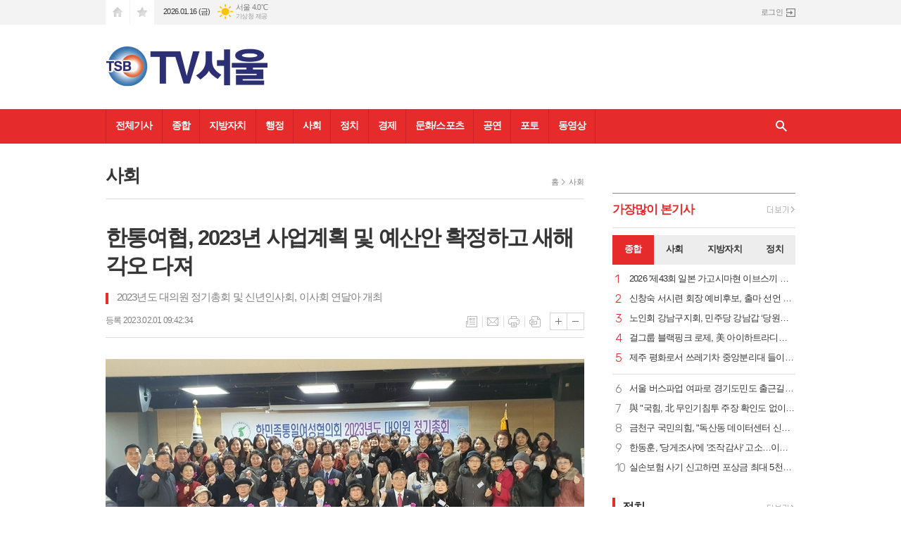

--- FILE ---
content_type: text/html; charset=utf-8
request_url: http://tvseoul.kr/news/article.html?no=49171
body_size: 16268
content:
<!DOCTYPE html>
<html lang="ko">
<head>
<meta name="google-site-verification" content="Pnt1hBUeuV3BAPYLBxxy5hPagRJkCGIPpsQVmO6KB7g" />
<meta charset="UTF-8">
<meta http-equiv="X-UA-Compatible" content="IE=edge">
<meta property="og:url"					content="http://www.tvseoul.kr/news/article.html?no=49171" />
<meta property="og:type"				content="article" />
<meta property="og:title"				content="[TV서울] 한통여협, 2023년 사업계획 및 예산안 확정하고 새해 각오 다져" />
<meta property="og:description"			content="[TV서울=변윤수 기자] 국내 대표적인 여성통일단체로 손꼽히는 사단법인 한민족통일여성협의회(총재 안준희)는 1월 28일 2023년도 제1차 이사회, 대의원 정기총회, 신년인사회를 잇달아 개최했다. 한통여협은 이날 오전 10시 서초문화예술회관 르네상스홀에서 ‘2023년도 제1차 이사회’를 개최해 정기총회에 상정할 안건을 심의하고 주요 현안을 논의했다. 이어 " />
<meta property="og:image"				content="http://www.tvseoul.kr/data/photos/20230205/art_16752119837502_1e2634.jpg" />
<meta name="twitter:url"				content="http://www.tvseoul.kr/news/article.html?no=49171" />
<meta name="twitter:title"				content="[TV서울] 한통여협, 2023년 사업계획 및 예산안 확정하고 새해 각오 다져" />
<meta name="twitter:card"				content="photo" />
<meta name="twitter:image"				content="http://www.tvseoul.kr/data/photos/20230205/art_16752119837502_1e2634.jpg" />
<link rel="canonical" href="http://www.tvseoul.kr/news/article.html?no=49171" />
<link rel="apple-touch-icon-precomposed" href="/data/skin/layout/1/m13/images/favicon72.png">
<link rel="apple-touch-icon-precomposed" sizes="144x144" href="/data/skin/layout/1/m13/images/favicon144.png">
<link rel="shortcut icon" href="http://www.tvseoul.kr/favicon.ico">
<link rel="icon" href="http://www.tvseoul.kr/favicon.ico" type="image/x-icon">
<link rel="alternate" type="application/rss+xml" title="RSS 2.0" href="/data/rss/news.xml">
<link type="text/css" rel="stylesheet" href="/data/skin/layout/1/m13/images/css/index_cache.css">
<link type="text/css" rel="stylesheet" href="/data/skin/content/1/theme_title/index_cache.css">
<link type="text/css" rel="stylesheet" href="/data/skin/content/1/widget/index.css">
<!--[if lte IE 8]>
<link rel="stylesheet" type="text/css" href="/data/skin/layout/1/m13/images/css/ie_cache.css">
<![endif]-->
<title>한통여협, 2023년 사업계획 및 예산안 확정하고 새해 각오 다져</title>
<script type="application/ld+json">
{
	"@context": "https://schema.org",
	"@type": "NewsArticle",
	"headline": "[TV서울] 한통여협, 2023년 사업계획 및 예산안 확정하고 새해 각오 다져",
	"image": [
		"http://www.tvseoul.kr/data/photos/20230205/art_16752119837502_1e2634.jpg"
	],
	"datePublished": "2023-02-01T09:42:34+09:00",
	"dateModified": "2023-02-01T09:42:40+09:00",
	"author": [{
		"@type": "Person",	
		"name": "변윤수"
	}]
}
</script>
<link href="/data/cache/skin/1/article-cnts.css?20090508101900" type="text/css" rel="stylesheet" />
<meta name="subject" content="TV서울" />
<meta name="Copyright" content="TV서울" />
<meta name="keywords" content="TV서울" />
<meta name="title" content="TV서울" />
<meta name="description" content="인터넷 방송, 정치, 경제, 시사, 신문, 문화, 연예, 건강, 과학, 생활, 미디어 정보, 커뮤니티 제공." />

<script type='text/javascript' src='/plugin/jquery/jquery-1.3.2.min.js'></script>
<script type='text/javascript' src='/js/common/jquery.cookie.js'></script>
<script type='text/javascript' src='/plugin/jquery/jquery-ui-1.7.2.custom.min.js'></script>
<script type='text/javascript' src='/plugin/jquery/plugins/jquery.floatobject-1.0.js'></script>
<script type='text/javascript' src='/plugin/jquery/plugins/jquery.uploadify-v2.1.0/swfobject.js'></script>
<script type='text/javascript' src='/plugin/jquery/plugins/jquery.uploadify-v2.1.0/jquery.uploadify.v2.1.0.min.js'></script>
<script type='text/javascript' src='/plugin/jquery/plugins/jquery.newsticker.js'></script>
<script type='text/javascript' src='/plugin/jquery/plugins/jquery-galleryview/jquery.easing.1.3.js'></script>
<script type='text/javascript' src='/plugin/jquery/plugins/jquery-galleryview/jquery.galleryview-1.1.js'></script>
<script type='text/javascript' src='/plugin/jquery/plugins/jquery-galleryview/jquery.timers-1.1.2.js'></script>
<script type='text/javascript' src='/js/iecontrol.js'></script>
<script type='text/javascript' src='/js/xml_supports.js'></script>
<script type='text/javascript' src='/js/menu.js'></script>
<script type='text/javascript' src='/js/mynews.js'></script>
<script type='text/javascript' src='/js/input.js'></script>
<script type="text/javascript" src="/js/common/jquery-1.11.1.js"></script>
<script type="text/javascript" src="/js/common/jquery.fitvids.js"></script>
<script type="text/javascript" src="/js/common/swipe.js"></script>
<script type="text/javascript" src="/js/common/jquery.bxslider.js"></script>
<script type="text/javascript" src="/js/common/jquery.sticky.js"></script>
<script type="text/javascript" src="/js/common/icheck.js"></script>
<script type="text/javascript" src="/js/common/jquery-ui-1.9.2.custom.js"></script>
<script type="text/javascript" src="/js/common/jquery.easy-ticker.js"></script>
<link type="text/css" rel="stylesheet" href="/js/common/swiper.css">
<script type="text/javascript" src="/js/common/swiper.jquery.min.js"></script>
<script type="text/javascript" src="/js/common/jquery.simplyscroll.js"></script>
<link type="text/css" rel="stylesheet" href="/js/common/slick.css">
<script type="text/javascript" src="/js/common/slick.js"></script>
<script type="text/javascript" src="/js/common/jquery.slimscroll.js"></script>
<script type="text/javascript" src="/js/jquery.swipebox.js"></script><link rel="stylesheet" href="/plugin/photozoom/swipebox.css"><script type="text/javascript">
	var jQuery11 = $.noConflict(true);
</script>
<script type="text/javascript" src="/js/common/style.js"></script>
<meta property="naverblog:title"				content="한통여협, 2023년 사업계획 및 예산안 확정하고 새해 각오 다져" />

<script>
function ajaxGetSkinContent(layout_tpl, lay_no)
{
	$("#btn_more_" + lay_no).hide();
	$("#btn_more_loading_" + lay_no).show();
	if($("#skin_content_" + lay_no).attr("data-page") === undefined)
	{
		$("#skin_content_" + lay_no).attr("data-page", 1);
	}
	var page = Number($("#skin_content_" + lay_no).attr("data-page")) + 1;
	var mode = "get_skin_content";
	var parameter = "mode=" + mode + "&layout_tpl=" + layout_tpl + "&lay_no=" + lay_no + "&ajax_page=" + page + "&sec_no=0";

	$.ajax({
		url: "/news/ajax.php",
		data: parameter,
		dataType: "json",
		type:"POST",
		error: function(error) {
			console.log(error);
			return;
		},
		success: function(data){

			if(data.error_code)
			{
				console.log(data.error_message);
				return false;
			}
			$("#skin_content_" + lay_no).append($(data.html).find("#skin_content_" + lay_no).html());
			$("#skin_content_" + lay_no).attr("data-page", page);

			if($(data.html).find("#skin_content_" + lay_no).children().length >= $("#skin_content_" + lay_no).attr("data-count"))
			{
				$("#btn_more_" + lay_no).show();
			}
			$("#btn_more_loading_" + lay_no).hide();
		},
	});
}
</script>

<style>
.menu_wrap .hidden_skin, .top_ban_wrap .hidden_skin, .head_ban .hidden_skin { background: url(/data/skin/content/1/theme_title/images/bg_hr.png) repeat 0 0; height: 50px;}
.menu_wrap .html_no { position: absolute; right: 2px; top: 1px; background: #000; border-radius: 10px; color: #fff; font-family: Apple SD Gothic Neo, 돋움, Dotum, Helvetica, Droid Sans, AppleSDGothic, Arial, sans-serif; font-size: 12px; border: 1px solid #fff; display: block; padding: 1px 4px;}
.menu_wrap .html_text, .top_ban_wrap .html_text, .head_ban .html_text { position: absolute; right: 2px; top: 1px; background: #000; border-radius: 10px; color: #fff; font-family: Apple SD Gothic Neo, 돋움, Dotum, Helvetica, Droid Sans, AppleSDGothic, Arial, sans-serif; font-size: 12px; border: 1px solid #fff; display: block; padding: 1px 4px;}
.menu_wrap .html_no:before { content: "No."}
</style>

</head>

<body>

	
<!-- HEADER -->
<!-- 접근성 메뉴 -->
<ul class="accessibility">
	<li><a href="#gnb">주메뉴 바로가기</a></li>
	<li><a href="#container">본문 바로가기</a></li>
</ul>

<!-- 상단 네비게이터 -->
<div class="wrapper top_nav">
	<div>
		
		<ul class="tn_left">
			<li><a href="/" class="tl01">시작페이지로</a></li>
			<li><a href="#" class="tl02" onClick="window.external.AddFavorite('http://www.tvseoul.kr', 'TV서울')">즐겨찾기</a></li>
		</ul>
		
		<p class="today_txt">2026.01.16 (금)</p>
		
								<div class="weather_box wt02 ico02">
							<ul class="weather_slide" id="weather_slide_0e87f2f01de203e7af91781c767c1e3f">
																<li class="icon_w"><span class="iw01">맑음</span>동두천 1.7℃</li>
																<li class="icon_w"><span class="iw01">맑음</span>강릉 9.6℃</li>
																<li class="icon_w"><span class="iw01">맑음</span>서울 4.0℃</li>
																<li class="icon_w"><span class="iw01">맑음</span>대전 4.7℃</li>
																<li class="icon_w"><span class="iw01">맑음</span>대구 9.4℃</li>
																<li class="icon_w"><span class="iw01">맑음</span>울산 9.9℃</li>
																<li class="icon_w"><span class="iw01">맑음</span>광주 10.7℃</li>
																<li class="icon_w"><span class="iw01">맑음</span>부산 10.7℃</li>
																<li class="icon_w"><span class="iw01">맑음</span>고창 7.0℃</li>
																<li class="icon_w"><span class="iw01">맑음</span>제주 13.0℃</li>
																<li class="icon_w"><span class="iw01">맑음</span>강화 -1.1℃</li>
																<li class="icon_w"><span class="iw01">맑음</span>보은 2.0℃</li>
																<li class="icon_w"><span class="iw01">맑음</span>금산 3.8℃</li>
																<li class="icon_w"><span class="iw01">맑음</span>강진군 6.1℃</li>
																<li class="icon_w"><span class="iw01">맑음</span>경주시 6.2℃</li>
																<li class="icon_w"><span class="iw01">맑음</span>거제 9.2℃</li>
															</ul>
							<script>
								jQuery11('#weather_slide_0e87f2f01de203e7af91781c767c1e3f').bxSlider({
									auto: true,
									mode: 'fade',
									pause: 2500
								});
							</script>
							<a href="http://www.kma.go.kr/" class="wc" target="_blank">기상청 제공</a>
						</div>
		
		<ul class="tn_right">
						
						<li><a href="/member/member_login.html" class="icon_login">로그인</a></li>
					</ul>
		
	</div>
</div>

<!-- 헤더 -->
<div id="header" class="wrapper">
	<div>
		
		<div class="head_top">
			<div>
				<h1><b><a href='/' target='_top' onfocus='blur()'><img src='/data/design/logo/toplogo_20221216162233.png'   alt='TV서울' class='png24' /></a></b></h1>
				<div class="ht_left"></div>
				<div class="ht_right"><hr class='spc' style='height:10px;'>
</div>
			</div>
		</div>
		
	</div>
</div>

<div class="wrapper head_cen">
	<div>
		<div class="pr">
						<!-- GNB 서브 가로형-->
			<ul id="gnb">
								<li>
					<a href="/news/article_list_all.html"  >전체기사</a>
									</li>
								<li>
					<a href="/news/section.html?sec_no=0"  >종합</a>
									</li>
								<li>
					<a href="/news/section.html?sec_no=67"  >지방자치</a>
									</li>
								<li>
					<a href="/news/section.html?sec_no=69"  >행정</a>
									</li>
								<li>
					<a href="/news/section.html?sec_no=31"  >사회</a>
									</li>
								<li>
					<a href="/news/section.html?sec_no=3"  >정치</a>
									</li>
								<li>
					<a href="/news/section.html?sec_no=73"  >경제</a>
									</li>
								<li>
					<a href="/news/section.html?sec_no=7"  >문화/스포츠</a>
									</li>
								<li>
					<a href="/news/section.html?sec_no=72"  >공연</a>
									</li>
								<li>
					<a href="/news/section_list_all.html?sec_no=65"  >포토</a>
									</li>
								<li>
					<a href="/news/section_list_all.html?sec_no=54"  >동영상</a>
									</li>
							</ul>
			
			<script type="text/javascript">
			jQuery11(function(){
	
				var gnbMenu = jQuery11('#gnb > li');
				
				gnbMenu.hover(function(){
					jQuery11(this).children('a').addClass('on');
					jQuery11(this).children('ul').stop().fadeIn(200);
				}, function(){
					jQuery11(this).children('a').removeClass('on');
					jQuery11(this).children('ul').hide();
				});
	
				jQuery11('#gnb > li').on('mouseover',function(){
					
					var li_left = jQuery11(this).offset().left - jQuery11("#container").offset().left - 19;
					
					var li = jQuery11(this).find("li");
					var max = 0;
					for(var i = 0; i < li.length; i++)
					{
						max += $(li[i]).outerWidth(true) + 1;
					}
					jQuery11(this).find("ul").css('width', max);
					
					
					jQuery11(this).find("ul").css('left', li_left);
					
				});
			});
			</script>
						
			<!-- 검색 -->
			<div class="search_box">
				<form method="get" action="/news/search_result.html">
					<fieldset>
						<legend>기사검색</legend>
						<div class="search_con" style="display: none;">
							<div>
								<label for="search" class="i_label">검색어를 입력해주세요</label>
								<input id="search" name="search" type="text" class="i_text">
								<button title="검색하기" class="btn_search" onclick="document.form_top_search.submit();">검색하기</button>
							</div>
						</div>
						<a href="javascript:void(0)" class="btn_all_search">검색창 열기</a>
					</fieldset>
				</form>
			</div>
		</div>
		
	</div>
</div>



<!-- STICKY BANNER -->
<div class="top_banner">
    <div class="banner_wrap">
         <div class="banner_left">
	         <div class="stt_banner_wrap02">
		         <script src="//ad.ad4989.co.kr/cgi-bin/PelicanC.dll?impr?pageid=0F3Q&out=script" charset="euc-kr"></script><hr class='spc' style='height:10px;'>

		     </div>
	         <div class="fix_banner_wrap02">
		         
	         </div>
         </div>
         <div class="banner_right">
	         <div class="stt_banner_wrap">
		         <script src="//ad.ad4989.co.kr/cgi-bin/PelicanC.dll?impr?pageid=0F3R&out=script" charset="euc-kr"></script>
		     </div>
	         <div class="fix_banner_wrap">
		         
	         </div>
         </div>
    </div>
</div>

<!-- CONTENT -->
<div class="wrapper">
	<div id="container">
			
		<div class="column col73">
			<div>
				<div>



										<!-- path -->
					<div class="path_wrap">
												<h3>사회</h3>
												<ul>
							<li><a href="/">홈</a></li>
							<li><a href="section_list_all.html?sec_no=31">사회</a></li>
													</ul>
					</div>
					<!-- // path -->
										
					<script src="//ad.ad4989.co.kr/cgi-bin/PelicanC.dll?impr?pageid=0F3S&out=script" charset="euc-kr"></script><hr class='spc' style='height:10px;'>
<div class="arv_001_01">

    <div class="art_top">
		<h2>한통여협, 2023년 사업계획 및 예산안 확정하고 새해 각오 다져</h2>
		<h3>2023년도 대의원 정기총회 및 신년인사회, 이사회 연달아 개최</h3>
		<ul class="art_info">
			<li>등록 2023.02.01 09:42:34</li>
				    </ul>
	    
		<ul class="util">
	        <li class="u01"><a href="/news/section.html?sec_no=31" title="목록" class="tooltip">목록</a></li>
	        <li class="u02"><a href="javascript:openWin('/news/mail_form.html?no=49171', 'mail_pop', '700', '700', 'yes');" title="메일" class="tooltip">메일</a></li>
	        <li class="u03"><a href="javascript:openWin('/news/article_print.html?no=49171', 'print_pop', '760', '600', 'yes');" title="프린트" class="tooltip">프린트</a></li>
	        <li class="u04"><a href="/news/scrap_proc.php?mode=insert&no=49171" title="스크랩" class="tooltip">스크랩</a></li>
	    </ul>    
	    <ul class="txt_zoom">
	        <li class="tz01"><a href="#" onClick="javascript:news_large(); return false;" title="글씨크기 크게" class="tooltip">글씨크기 크게</a></li>
			<li class="tz02"><a href="#" onClick="javascript:news_small(); return false;" title="글씨크기 작게" class="tooltip">글씨크기 작게</a></li>
	    </ul>
	</div>

	<div class="cnt_view news_body_area">
	
		<!-- 기사본공 필수 공용 : Smart Editor Style Sheet -->
		<link href="/plugin/SEditor/css/style.css" rel="stylesheet" type="text/css">

				<div style="font-size:16px;" id="news_body_area" class="smartOutput">
			<img alt="" src="//www.tvseoul.kr/data/photos/20230205/art_16752119837502_1e2634.jpg" title="안준희 총재가 대의원 정기총회 후 참석자들과 기념 촬영." xtype="photo">



<p>&nbsp;</p>

<p>[TV서울=변윤수&nbsp;기자]&nbsp;국내 대표적인 여성통일단체로 손꼽히는 사단법인 한민족통일여성협의회(총재 안준희)는 1월 28일 2023년도 제1차 이사회, 대의원 정기총회, 신년인사회를 잇달아 개최했다.</p>

<p>&nbsp;</p>

<p>한통여협은 이날 오전 10시 서초문화예술회관 르네상스홀에서 ‘2023년도 제1차 이사회’를 개최해 정기총회에 상정할 안건을 심의하고 주요 현안을 논의했다. 이어 오전 11시 같은 장소에 대의원(중앙회 임원, 시도협의회 및 시군구지 회장, 해외협의회 회장, 부설기관장)과 고문, 자문위원, 정책연구위원 등 90여 명이 참석한 가운데 ‘2023년도 대의원 정기총회’를 개최하고 앞서 이사회 의결을 거쳐 총회에 부의된 2022년도 사업실적 및 결산을 승인하고, 2023년 사업계획(안) 및 예산(안)을 심의해 확정 통과시켰다.</p>

<p>&nbsp;</p>

<img alt="" src="//www.tvseoul.kr/data/photos/20230205/art_16752119822543_10bbc8.jpg" title="안준희 총재가 이사회에서 개회사를 하고 있다.&amp;nbsp;" xtype="photo">



<p>&nbsp;</p>

<p>이날 오후 1시에는 중앙로얄오피스텔(B107)로 자리를 옮겨 ‘2023년 신년인사회’ 겸 오찬간담회를 가졌다. 류순자·김두환 고문을 비롯한 임원들과 ‘2003 신년인사회’란 글씨가 새겨진 떡케이크와 덕담을 나누며 평화통일을 염원하고 올해도 통일농사를 열심히 일궈가겠다는 각오와 의지를 다졌다.</p>

<p>&nbsp;</p>

<p>안준희 총재는 총회 개회사를 통해 어려운 여건 속에서도 통일운동을 펼쳐온 대의원들의 노고를 격려한 뒤 “통일운동은 한 해 농사처럼 봄에 씨 뿌려 가을에 수확할 수 있는 예측가능하거나 가시적인 성과를 기대할 수 없어 쉽게 지치고 일회성·단발성으로 그치는 경우도 많다”며 “지난 33년간 중심을 잃지 않고 통일행보를 이어왔듯이 앞으로도 선대들의 노력들이 더욱 빛을 발하고 통일기반조성에 더 큰 역할을 해낼 수 있도록 지혜와 역량을 모아 나가자”고 당부했다.</p>

<p>&nbsp;</p>

<img alt="" src="//www.tvseoul.kr/data/photos/20230205/art_1675211983078_b1d35a.jpg" title="안준희 총재가 신년인사회 후 참석자들과 떡케이크를 자르고 있다.&amp;nbsp;" xtype="photo">



<p>&nbsp;</p>


<div class="column col02">
		<div>
			<div><script src="//ad.ad4989.co.kr/cgi-bin/PelicanC.dll?impr?pageid=0F50&out=script" charset="euc-kr"></script></div>
		</div>
		<div>
			<div><script src="//ad.ad4989.co.kr/cgi-bin/PelicanC.dll?impr?pageid=0F51&out=script" charset="euc-kr"></script></div>
		</div>
	</div>
<p> </p><p>올해로 창립 34주년을 맞이한 한민족통일여성협의회는 정치성을 배제한 순수한 민간 통일단체로서 여성들의 통일의지를 결집해 통일의 당위성에 대한 대국민 통일교육 및 홍보와 민족의 숙원인 통일과업을 성취하는 데 이바지함을 목적으로 1989년에 설립된 단체이다. 현재 전국 17개 시·도협의회 및 100여 개의 시·군·구지회, 21개 해외협의회를 두고 있다. 전국통일스피치대회, 애국시·통일시낭송회, 통일교육, 북한 바로 알기 토론회, 안보현장견학, 통일포럼, 탈북주민 지원 사업 등 한민족 동질성 회복과 통일을 대비한 다양한 사업 및 활동을 전개하고 있다.</p>

<p>&nbsp;</p>

<p>한편, 이날 총회에서 새롭게 설계한 2023년 사업계획이 어떤 성과로 통일에 기여할 수 있을지에 대해 귀추가 주목되고 있다.</p>

<p>&nbsp;</p>

<img alt="" src="//www.tvseoul.kr/data/photos/20230205/art_16752119827155_36bbb9.jpg" title="안준희 총재가 이사회 후 참석자들과 기념 촬영." xtype="photo">
		</div>
			
		
		<script type="text/javascript">
					
		var MYNEWS_PHOTO_LIMIT_WIDTH = parseInt("680");
		

			var imageLoaded = function(obj) {

				// Run onload code.
				var title = obj.attr('title');
				obj.attr('alt', title);
				obj.removeAttr('title');
			
				var image_align_class = "";
				var clazz = obj.attr('class');
				if (clazz != null && clazz.length > 0) {
					image_align_class = " "+clazz;
				}
			
				obj.attr('class', 'img');
				obj.removeAttr('xtype');
			
				var w = obj.width();
				if (isNaN(w)) {
					w = 0;
				}
				var h = parseInt(obj.css('height'));
				if (isNaN(h)) {
					h = 0;
				}
			
				if (w <= 0) {
					var timg = new Image();
					timg.src = this.src;
					w = parseInt(timg.width);
					if (isNaN(w)) {
						//...
					}
				}
				if (w > MYNEWS_PHOTO_LIMIT_WIDTH) {
					var pct = parseFloat(MYNEWS_PHOTO_LIMIT_WIDTH) / parseFloat(w);
					w = MYNEWS_PHOTO_LIMIT_WIDTH;
			
					if (pct > 0 && pct < 1 && h > 0) {
						h = Math.floor(parseFloat(h) * pct);
					}
				}
				obj.css('width', w+"px");
			
				if (h > 0) {
					obj.css('height', h+"px");
				}
			
				if(image_align_class.trim() == "sm-image-c")
				{
					obj.wrap("<div class='imgframe "+image_align_class+"' style='display:inline-block;width:100%;'></div>");
				}
				else
				{
					obj.wrap("<div class='imgframe "+image_align_class+"' style='display:inline-block;width:"+w+"px;'></div>");
				}
				if (title != null && title.length > 1) { // 기본 공백 무시
					if (title.indexOf('▲') == -1) {
						title = '▲ ' + title;
					}
//					obj.after("<div class='imgcaption2' style='display:inline-block;width:"+w+"px;'>"+title+"</div>");
					obj.after("<div style='display:block;text-align:center'><div class='imgcaption2' style='display:inline-block;width:"+w+"px;'>"+title+"</div></div>");
				}
			}

		var img_caption = setInterval(make_caption, 1000);

		function make_caption()
		{
			/*
			$("img[xtype='photo']").each(function() {
				if($(this).width() > 0)
				{
					imageLoaded($(this));
					clearInterval(img_caption);
				}
			});
			*/
			$("div.news_body_area img").each(function() {
				if($(this).width() > 0)
				{
					imageLoaded($(this));
					clearInterval(img_caption);
				}
			});
		}
		</script>
	
				<div class="art_more"><a href="/news/article_list_writer.html?name=%EB%B3%80%EC%9C%A4%EC%88%98"><b>변윤수 기자</b>의 전체기사 보기</a></div>
			
	

			
	</div>


	
</div>

<script type="text/javascript">
var art_font_size = parseInt($('#news_body_area, .box_art > div').css('fontSize'));

function news_large()
{
  art_font_size++;
  if (art_font_size > 30)
    art_font_size = 30;
  news_reset_font();
}

function news_small()
{
  art_font_size--;
  if (art_font_size < 10)
    art_font_size = 10;
  news_reset_font();
}

function news_reset_font()
{
  $('#news_body_area').css('fontSize', art_font_size+'px');
}
</script>


					
					<div class="column col02">
						<div>
							<div>
								<script src="//ad.ad4989.co.kr/cgi-bin/PelicanC.dll?impr?pageid=0F3V&out=script" charset="euc-kr"></script>
							</div>
						</div>
						<div>
							<div>
								<script src="//ad.ad4989.co.kr/cgi-bin/PelicanC.dll?impr?pageid=0F3W&out=script" charset="euc-kr"></script>
							</div>
						</div>
					</div>
					
					<div class="arv_003">
	
	
	
	
	
</div><div class="arv_002    ">
	<div class="wrap">
		
		<script src="//developers.kakao.com/sdk/js/kakao.min.js"></script>
		<script type="text/javascript" src="/js/social.js?20180607110000"></script>
				<script>
		<!--
		Kakao.init('dc308936a135da38a886fea1fce9862e');
		//-->
		</script>
				
		<div id="dek" style="position:absolute; visibility:hidden; z-index:-1;"></div>
	
		<!-- 기사 공유 -->
		<ul class="btn_share">
			<li class="bs01"><a href="#" onclick="openSocial('facebook', 'http://www.tvseoul.kr/news/article.html?no=49171', '%ED%95%9C%ED%86%B5%EC%97%AC%ED%98%91%2C%202023%EB%85%84%20%EC%82%AC%EC%97%85%EA%B3%84%ED%9A%8D%20%EB%B0%8F%20%EC%98%88%EC%82%B0%EC%95%88%20%ED%99%95%EC%A0%95%ED%95%98%EA%B3%A0%20%EC%83%88%ED%95%B4%20%EA%B0%81%EC%98%A4%20%EB%8B%A4%EC%A0%B8', 'www.tvseoul.kr', 'TV서울',  '', '');return false;" title="페이스북" class="tooltip">페이스북</a></li>
			<li class="bs02"><a href="#" onclick="openSocial('twitter', 'http://www.tvseoul.kr/news/article.html?no=49171', '%ED%95%9C%ED%86%B5%EC%97%AC%ED%98%91%2C%202023%EB%85%84%20%EC%82%AC%EC%97%85%EA%B3%84%ED%9A%8D%20%EB%B0%8F%20%EC%98%88%EC%82%B0%EC%95%88%20%ED%99%95%EC%A0%95%ED%95%98%EA%B3%A0%20%EC%83%88%ED%95%B4%20%EA%B0%81%EC%98%A4%20%EB%8B%A4%EC%A0%B8', 'www.tvseoul.kr', 'TV서울',  '', '');return false;" title="엑스" class="tooltip">엑스</a></li>
			<li class="bs03"><a href="#" onclick="openSocial('kakaotalk', 'http://www.tvseoul.kr/news/article.html?no=49171', '%ED%95%9C%ED%86%B5%EC%97%AC%ED%98%91%2C%202023%EB%85%84%20%EC%82%AC%EC%97%85%EA%B3%84%ED%9A%8D%20%EB%B0%8F%20%EC%98%88%EC%82%B0%EC%95%88%20%ED%99%95%EC%A0%95%ED%95%98%EA%B3%A0%20%EC%83%88%ED%95%B4%20%EA%B0%81%EC%98%A4%20%EB%8B%A4%EC%A0%B8', 'www.tvseoul.kr', 'TV서울',  '%26nbsp%3B%0D%0A%0D%0A%5BTV%EC%84%9C%EC%9A%B8%3D%EB%B3%80%EC%9C%A4%EC%88%98%26nbsp%3B%EA%B8%B0%EC%9E%90%5D%26nbsp%3B%EA%B5%AD%EB%82%B4%20%EB%8C%80%ED%91%9C%EC%A0%81%EC%9D%B8%20%EC%97%AC%EC%84%B1%ED%86%B5%EC%9D%BC%EB%8B%A8%EC%B2%B4%EB%A1%9C%20%EC%86%90%EA%BC%BD%ED%9E%88%EB%8A%94%20%EC%82%AC%EB%8B%A8%EB%B2%95%EC%9D%B8%20%ED%95%9C%EB%AF%BC%EC%A1%B1%ED%86%B5%EC%9D%BC%EC%97%AC%EC%84%B1%ED%98%91%EC%9D%98%ED%9A%8C%28%EC%B4%9D%EC%9E%AC%20%EC%95%88%EC%A4%80%ED%9D%AC%29%EB%8A%94%201%EC%9B%94%2028%EC%9D%BC%202023%EB%85%84%EB%8F%84%20%EC%A0%9C1%EC%B0%A8%20%EC%9D%B4%EC%82%AC%ED%9A%8C%2C%20%EB%8C%80%EC%9D%98%EC%9B%90%20%EC%A0%95%EA%B8%B0%EC%B4%9D%ED%9A%8C%2C%20%EC%8B%A0%EB%85%84%EC%9D%B8%EC%82%AC%ED%9A%8C%EB%A5%BC%20%EC%9E%87%EB%8B%AC%EC%95%84%20%EA%B0%9C%EC%B5%9C%ED%96%88%EB%8B%A4.%0D%0A%0D%0A%26nbsp%3B%0D%0A%0D%0A%ED%95%9C%ED%86%B5%EC%97%AC%ED%98%91', 'http://www.tvseoul.kr/data/photos/20230205/art_16752119837502_1e2634.jpg', '680', '322');return false;" title="카카오톡" class="tooltip">카카오톡</a></li>
						<li class="bs05"><a href="#" onclick="openSocial('naverblog', 'http://www.tvseoul.kr/news/article.html?no=49171', '', 'www.tvseoul.kr', 'TV서울',  '', '');return false;" title="네이버블로그" class="tooltip">네이버블로그</a></li>
			<li class="bs06"><a href="#" onclick="openSocial('navershare', 'http://www.tvseoul.kr/news/article.html?no=49171', '', 'www.tvseoul.kr', 'TV서울',  '', '');return false;" title="네이버카페" class="tooltip">네이버카페</a></li>
			<li class="bs07"><a href="#" onclick="openSocial('band', 'http://www.tvseoul.kr/news/article.html?no=49171', '%ED%95%9C%ED%86%B5%EC%97%AC%ED%98%91%2C%202023%EB%85%84%20%EC%82%AC%EC%97%85%EA%B3%84%ED%9A%8D%20%EB%B0%8F%20%EC%98%88%EC%82%B0%EC%95%88%20%ED%99%95%EC%A0%95%ED%95%98%EA%B3%A0%20%EC%83%88%ED%95%B4%20%EA%B0%81%EC%98%A4%20%EB%8B%A4%EC%A0%B8', 'www.tvseoul.kr', 'TV서울',  '', '');return false;" title="밴드" class="tooltip">밴드</a></li>
				
		</ul>
		<!-- //기사 공유 -->
	
				<p class="copyright">Copyright @2015 TV서울 Corp. All rights reserved.</p>
			</div>
</div><script src="//ad.ad4989.co.kr/cgi-bin/PelicanC.dll?impr?pageid=0F3X&out=script" charset="euc-kr"></script><hr class='spc' style='height:20px;'>
<div class="hdl_017    ">


<div class="art_box_wrap">
	
	<div >
		<a href="/news/article.html?no=74278">
			<div>
				<h2 class="ofe">구윤철 부총리, "원화 절하 초래하는 쏠림현상 용인 않을 것“</h2>
												<span class="thumb"><img src="//www.tvseoul.kr/data/cache/public/photos/20260103/art_17685523971168_03d7af_170x100_c0.jpg" alt=""></span>
																<p class="ffd cmp c3 mt15">[TV서울=변윤수 기자] 구윤철 부총리 겸 재정경제부 장관은 16일 원화 가치의 과도한 절하로 이어질 수 있는 쏠림현상(herd-like behaviour)을 지적하면서 "용인(tolerate) 하지 않겠다"는 입장을 밝혔다고 로이터통신이 보도했다. 구 부총리는 이날 로이터 인터뷰에서 "시장 쏠림현상이 원화를 끌어내릴 수 있기 때문에 최근 발표한 시장 안정화 조치들을 신속하게 이행할 것"이라며 이같이 언급했다. 구 부총리는 "외환시장에서 원화 평가절하 압력이 우리 생각보다는 조금 더 큰 게 사실"이라고 말하며 당국의 의지를 시험하지 말라고 시장거래자들에 경고했다고 로이터는 보도했다. 연간 200억 달러 한도의 대미 투자를 두고는 올해 상반기에 시작되기 어려울 것으로 전망했다. 구 부총리는 '대미 투자가 상반기에 시작될 수 있느냐'는 질문에 "그럴 것 같지 않다"고 답변했다. 그러면서 "가령, 원전 플랜트 사업이 선택된다고 하더라도, 장소를 정하고 설계하고 건설에 들어가는데 절차가 필요하다"며 "최초 투자는 그것(연간 200억달러)보다 훨씬 작을 것"이라고 말했다. 구 부총리는 "적어도 올해에는, 현재의 외환시장 여건에서 많은 금액을 투자할 수는 없다"고 강조</p>
											</div>
		</a>
	</div>
	
		
</div>
<div class="art_box_wrap">
	
	<div >
		<a href="/news/article.html?no=74276">
			<div>
				<h2 class="ofe">종합특검법, 與주도로 국회 통과… 지선까지 '특검수사' 전망</h2>
												<span class="thumb"><img src="//www.tvseoul.kr/data/cache/public/photos/20260103/art_17685502683307_75efd6_170x100_c0.jpg" alt=""></span>
																<p class="ffd cmp c3 mt15">[TV서울=변윤수 기자] 내란·김건희·채해병 등 3대 특검의 미진한 부분과 새로운 의혹을 수사하기 위한 2차 종합특검법이 16일 여당 주도로 국회에서 통과됐다. 6·3 지방선거를 앞두고 매머드급 특검이 다시 출범하게 되면서 수사를 둘러싼 여야 간 이른바 내란 공방이 가열될 것으로 전망된다. 국회는 이날 오후 본회의에서 더불어민주당이 발의한 '윤석열·김건희에 의한 내란·외환 및 국정농단 행위의 진상 규명을 위한 특검 임명 등에 관한 법률안'을 찬성 172표, 반대 2표로 가결했다. 법안은 3대 특검에서 다루지 못했던 '노상원 수첩' 관련 의혹 등 총 17가지를 수사 대상으로 정하고 있다. 윤석열 전 대통령의 내란 혐의에 더해 '외환·군사 반란' 혐의도 수사 대상에 포함됐다. 국가기관이나 지방자치단체가 계엄 선포에 동조했거나 후속 조치를 지시·수행하는 등 위헌·위법적인 계엄의 효력 유지에 가담했다는 의혹도 수사한다. 윤 전 대통령 부부, 명태균, '건진법사' 전성배 등이 2022년 지방선거와 재·보궐선거, 2024년 총선에서 불법·허위 여론조사나 공천 거래 등을 통해 선거에 개입했다는 혐의 등도 특검이 들여다본다. 아울러 김건희 여사가 대통령 집무실과 관저 이전</p>
											</div>
		</a>
	</div>
	
		
</div>
</div><hr class='skin_margin' style='height:20px;'>
<script src="//ad.ad4989.co.kr/cgi-bin/PelicanC.dll?impr?pageid=0F3Y&out=script" charset="euc-kr"></script><hr class='spc' style='height:20px;'>
<div class="ext_030    ">
	<!-- 라이브리 시티 설치 코드 -->
	<div id="lv-container" data-id="tvseoul" data-uid="MTYyOC81NTU3NC8zMjA0MQ==">
	<script type="text/javascript">
	
	function getUrlString(getStr) {
	    var currentUrl = window.location.search.substring(1);
	    var words = currentUrl.split('&');
	    for (var i = 0; i < words.length; i++) {
	        var guskey = words[i].split('=');
	        if (guskey[0] == getStr) return guskey[1];
	    }
	}
	
	var r = window.location.host;
	r = r.replace('www.', '');
	r = r + window.location.pathname;
	r = r.replace('mobile', 'news');
	r = r + '?no='+getUrlString('no');
	
	console.log(r);
	window.livereOptions = {
		refer: r
	};
	(function(d, s) {
	var j, e = d.getElementsByTagName(s)[0];
	
	if (typeof LivereTower === 'function') { return; }
	
	j = d.createElement(s);
	j.src = 'https://cdn-city.livere.com/js/embed.dist.js';
	j.async = true;
	
	e.parentNode.insertBefore(j, e);
	})(document, 'script');
	</script>
	<noscript>라이브리 댓글 작성을 위해 JavaScript를 활성화 해주세요</noscript>
	</div>
	<!-- 시티 설치 코드 끝 -->
</div>

				</div>
			</div>
			<div>
				<div>
					<div class="pl20"><script src="//ad.ad4989.co.kr/cgi-bin/PelicanC.dll?impr?pageid=0F3T&out=script" charset="euc-kr"></script><hr class='spc' style='height:20px;'>
<script src="//ad.ad4989.co.kr/cgi-bin/PelicanC.dll?impr?pageid=0F3U&out=script" charset="euc-kr"></script><hr class='spc' style='height:20px;'>
<div class="tab_004    ">
	<div class="tit_set ts01">
	<h2><a href="javascript:void(0);" style="color:#e62b2b">가장<b>많이 본</b>기사</a></h2>
		<a href="javascript:void(0);" class="btn_art_more"><span class="ics ics01"><span class="blind">더보기</span></span></a>
	</div>
	
	<div id="tabBox2114" class="tab_box">
		<ul class="tab_link col04">
						<li><a href="#tabBox2114_0">종합</a></li>
						<li><a href="#tabBox2114_1">사회</a></li>
						<li><a href="#tabBox2114_2">지방자치</a></li>
						<li><a href="#tabBox2114_3">정치</a></li>
				
		</ul>
		
		<div class="tab_wrap">	
			
						
			<div id="tabBox2114_0">
							<ul class="rate_list">
										<li><a href="/news/article.html?no=74083" class="ofe"><span>1</span>2026 '제43회 일본 가고시마현 이브스끼 유채꽃 마라톤대회' 한국 김민준 선수1위</a></li>
										<li><a href="/news/article.html?no=74108" class="ofe"><span>2</span>신창숙 서시련 회장 예비후보, 출마 선언 및 발대식 열어</a></li>
										<li><a href="/news/article.html?no=74061" class="ofe"><span>3</span>노인회 강남구지회, 민주당 강남갑 ‘당원명부 유출’ 관련 진정서 제출</a></li>
										<li><a href="/news/article.html?no=74075" class="ofe"><span>4</span>걸그룹 블랙핑크 로제, 美 아이하트라디오 어워즈 8개 부문 후보</a></li>
										<li><a href="/news/article.html?no=74072" class="ofe"><span>5</span>제주 평화로서 쓰레기차 중앙분리대 들이받고 전복…2명 경상</a></li>
									</ul>
							<ul class="rate_list">
										<li><a href="/news/article.html?no=74132" class="ofe"><span>6</span>서울 버스파업 여파로 경기도민도 출근길 불편…지하철역 '북적'</a></li>
										<li><a href="/news/article.html?no=74070" class="ofe"><span>7</span>與 "국힘, 北 무인기침투 주장 확인도 없이 안보 불안 조장"</a></li>
										<li><a href="/news/article.html?no=74098" class="ofe"><span>8</span>금천구 국민의힘, "독산동 데이터센터 신축 즉각철회 및 허가취소해야”</a></li>
										<li><a href="/news/article.html?no=74076" class="ofe"><span>9</span>한동훈, '당게조사'에 '조작감사' 고소…이호선 "진실 회피시도"</a></li>
										<li><a href="/news/article.html?no=74081" class="ofe"><span>10</span>실손보험 사기 신고하면 포상금 최대 5천만원…"엄정 대응"</a></li>
									</ul>
						</div>
						
			<div id="tabBox2114_1">
							<ul class="rate_list">
										<li><a href="/news/article.html?no=74108" class="ofe"><span>1</span>신창숙 서시련 회장 예비후보, 출마 선언 및 발대식 열어</a></li>
										<li><a href="/news/article.html?no=74061" class="ofe"><span>2</span>노인회 강남구지회, 민주당 강남갑 ‘당원명부 유출’ 관련 진정서 제출</a></li>
										<li><a href="/news/article.html?no=74132" class="ofe"><span>3</span>서울 버스파업 여파로 경기도민도 출근길 불편…지하철역 '북적'</a></li>
										<li><a href="/news/article.html?no=74081" class="ofe"><span>4</span>실손보험 사기 신고하면 포상금 최대 5천만원…"엄정 대응"</a></li>
										<li><a href="/news/article.html?no=74073" class="ofe"><span>5</span>지역주택사업 분담금 131억 가로챈 일당 송치…피해자 295명</a></li>
									</ul>
							<ul class="rate_list">
										<li><a href="/news/article.html?no=74080" class="ofe"><span>6</span>경찰, '13명 사상' 서산영덕고속도로 다중추돌 수사 착수</a></li>
										<li><a href="/news/article.html?no=74203" class="ofe"><span>7</span>서울시교육청, ‘2026년도 적십자 특별회비’ 전달</a></li>
										<li><a href="/news/article.html?no=74099" class="ofe"><span>8</span>홈플러스, "RCPS 자본전환·자산재평가는 정당한 회계처리"</a></li>
										<li><a href="/news/article.html?no=74100" class="ofe"><span>9</span>'구몬' 교원그룹서 해킹사고</a></li>
										<li><a href="/news/article.html?no=74067" class="ofe"><span>10</span>이웃에 퍼진 '이단 신도' 소문…허위 사실 명예훼손죄 결말은</a></li>
									</ul>
						</div>
						
			<div id="tabBox2114_2">
							<ul class="rate_list">
										<li><a href="/news/article.html?no=74072" class="ofe"><span>1</span>제주 평화로서 쓰레기차 중앙분리대 들이받고 전복…2명 경상</a></li>
										<li><a href="/news/article.html?no=74098" class="ofe"><span>2</span>금천구 국민의힘, "독산동 데이터센터 신축 즉각철회 및 허가취소해야”</a></li>
										<li><a href="/news/article.html?no=74233" class="ofe"><span>3</span>서울시, AI 행정 지원 확대… 서울시, 직원 63% 생성형 AI 활용</a></li>
										<li><a href="/news/article.html?no=74121" class="ofe"><span>4</span>영등포구, ‘2025년 통계업무 진흥유공’ 국무총리 표창 수상</a></li>
										<li><a href="/news/article.html?no=74117" class="ofe"><span>5</span>서울시, 골목상권 육성 브랜드 '로컬로서울' 공개</a></li>
									</ul>
							<ul class="rate_list">
										<li><a href="/news/article.html?no=74194" class="ofe"><span>6</span>인천시, 카자흐스탄 알라타우 신도시 개발 관계자 면담</a></li>
										<li><a href="/news/article.html?no=74122" class="ofe"><span>7</span>구로구, 남부교육지원청과 교육협력 부속합의 체결</a></li>
										<li><a href="/news/article.html?no=74191" class="ofe"><span>8</span>동대문구, ‘전국 최초’ 고3 전세사기 예방교육… 강의 듣고 ‘임장’까지 간다</a></li>
										<li><a href="/news/article.html?no=74180" class="ofe"><span>9</span>부산경남 행정통합 주민투표·단체장 선거 언제쯤 가능할까</a></li>
										<li><a href="/news/article.html?no=74068" class="ofe"><span>10</span>구청장 5천만원, 구의원 2천만원?…'공천헌금'도 시세 있다는데</a></li>
									</ul>
						</div>
						
			<div id="tabBox2114_3">
							<ul class="rate_list">
										<li><a href="/news/article.html?no=74070" class="ofe"><span>1</span>與 "국힘, 北 무인기침투 주장 확인도 없이 안보 불안 조장"</a></li>
										<li><a href="/news/article.html?no=74076" class="ofe"><span>2</span>한동훈, '당게조사'에 '조작감사' 고소…이호선 "진실 회피시도"</a></li>
										<li><a href="/news/article.html?no=74078" class="ofe"><span>3</span>'강선우 1억' 김경, 오늘 오후 입국…경찰 압송 조사 가능성</a></li>
										<li><a href="/news/article.html?no=74161" class="ofe"><span>4</span>李대통령, 다카이치 日총리와 정상회담 시작</a></li>
										<li><a href="/news/article.html?no=74069" class="ofe"><span>5</span>민주당 "윤리심판원서 12일 김병기 결과 나올 것…그 바탕으로 조치"</a></li>
									</ul>
							<ul class="rate_list">
										<li><a href="/news/article.html?no=74195" class="ofe"><span>6</span>경찰, 김병기 자택 등 6곳 압수수색… 전 보좌진 참고인 조사</a></li>
										<li><a href="/news/article.html?no=74164" class="ofe"><span>7</span>李대통령 "한일 새60年 손잡고 가야"… 다카이치 "지역안정 협력"</a></li>
										<li><a href="/news/article.html?no=74066" class="ofe"><span>8</span>안규백 "계엄 악몽 엊그제인데…무인기 침투 北주장 사실 아냐"</a></li>
										<li><a href="/news/article.html?no=74171" class="ofe"><span>9</span>국회, 6·3 지방선거 선거구 획정 논의 본격화</a></li>
										<li><a href="/news/article.html?no=74169" class="ofe"><span>10</span>"이재명 두 아들 군 면제" 허위 글 쓴 이수정 벌금 500만원 구형</a></li>
									</ul>
						</div>
					
		</div>
		<script>
			jQuery11( "#tabBox2114" ).tabs({ active: 0 });
		</script>
	</div>
</div><hr class='skin_margin' style='height:20px;'>
<div class="arl_017    ">
	<div class="tit_set ts04 tcon2111">
	<style type="text/css">
	.tcon2111.tit_set.ts04 { }
	</style>
	<h2><a href="/news/section_list_all.html?sec_no=3" >정치</a></h2>
		<a href="/news/section_list_all.html?sec_no=3" class="btn_art_more"><span class="ics ics01"><span class="blind">더보기</span></span></a>
	</div>

	
	<div class="top_art radius">

								<a href="/news/article.html?no=74276">
			<span><img src="//www.tvseoul.kr/data/cache/public/photos/20260103/art_17685502683307_75efd6_118x78_c0.jpg" alt="" width="118" height="78"></span>
			<i class="ofe">종합특검법, 與주도로 국회 통과… 지선까지 '특검수사' 전망</i>
			<b class="cmp c2 ffd">[TV서울=변윤수 기자] 내란·김건희·채해병 등 3대 특검의 미진한 부분과 새로운 의혹을 수사하기 위한 2차 종합특검법이 16일 여당 주도로 국회에서 통과됐다. 6·3 지방선거를 앞두고 매머드급 특검이 다시 출범하게 되면서 수사를 둘러싼 여야 간 이른바 내란 공방이 가열될 것으로 전망된다. 국회는 이날 오후 본회의에서 더불어민주당이 발의한 '윤석열·김건희에 의한 내란·외환 및 국정농단 행위의 진상 규명을 위한 특검 임명 등에 관한 법률안'을 찬성 172표, 반대 2표로 가결했다. 법안은 3대 특검에서 다루지 못했던 '노상원 수첩' 관련 의혹 등 총 17가지를 수사 대상으로 정하고 있다. 윤석열 전 대통령의 내란 혐의에 더해 '외환·군사 반란' 혐의도 수사 대상에 포함됐다. 국가기관이나 지방자치단체가 계엄 선포에 동조했거나 후속 조치를 지시·수행하는 등 위헌·위법적인 계엄의 효력 유지에 가담했다는 의혹도 수사한다. 윤 전 대통령 부부, 명태균, '건진법사' 전성배 등이 2022년 지방선거와 재·보궐선거, 2024년 총선에서 불법·허위 여론조사나 공천 거래 등을 통해 선거에 개입했다는 혐의 등도 특검이 들여다본다. 아울러 김건희 여사가 대통령 집무실과 관저 이전</b>
		</a>
																														
		
	</div>
	
	<ul class="art_list">
										<li><a href="/news/article.html?no=74273" class="ofe">송옥주 의원, ‘농협 규제 개선법’ 대표 발의</a></li>
								<li><a href="/news/article.html?no=74271" class="ofe">李대통령, "나는 민주당 아닌 전국민 대표"</a></li>
								<li><a href="/news/article.html?no=74270" class="ofe">법원, "尹 전 대통령 징역 5년... 죄질 매우 좋지 않아"</a></li>
								<li><a href="/news/article.html?no=74269" class="ofe">김상훈 의원, 부실 민간자격 관리·감독 강화 법안 발의</a></li>
								<li><a href="/news/article.html?no=74268" class="ofe">국민의힘, 서울청 항의방문…"김병기·강선우·장경태 신속 수사"</a></li>
								<li><a href="/news/article.html?no=74267" class="ofe">법원, 尹 전 대통령에 징역 5년 선고</a></li>
					</ul>
	
</div><hr class='skin_margin' style='height:20px;'>
<script src="//ad.ad4989.co.kr/cgi-bin/PelicanC.dll?impr?pageid=0F3Z&out=script" charset="euc-kr"></script><hr class='spc' style='height:20px;'>
<div class="arl_001    ">
    <div class="tit_set ts04 tcon2069">
	<style type="text/css">
	.tcon2069.tit_set.ts04 { }
	</style>
	<h2><a href="/news/section_list_all.html?sec_no=31" >사회</a></h2>
		<a href="/news/section_list_all.html?sec_no=31" class="btn_art_more"><span class="ics ics01"><span class="blind">더보기</span></span></a>
	</div>

    
    <ul>
			    <li class="art_box">
	    	<a href="/news/article.html?no=74272">
		    	<h3 class="cmp c2">두바이 디저트 붐 확산… '두쫀쿠' 앞세워 신제품 잇따라</h3>
												<span class="thumb"><img src="//www.tvseoul.kr/data/cache/public/photos/20260103/art_17685464850052_a67484_258x171_c0.jpg" alt=""></span>
										    	<p class="ffd cmp c2">[TV서울=이현숙 기자] '두쫀쿠'(두바이 쫀득 쿠키) 열풍 속에 식품·유통업계가 두바이 스타일 디저트 신제품을 잇달아 선보이고 있다. 두쫀쿠는 두바이 초콜릿에서 영감을 받아 탄생한 디저트로, 바삭한 식감의 중동식 면 카다이프와 피스타치오 크림으로 속을 채우고 코코아 가루를 섞은 마시멜로로 감싼 게 특징이다. 16일 식품업계에 따르면 파리바게뜨는 최근 '두바이 쫀득볼'을 출시했다. 발로나 초콜릿 등 프리미엄 원료를 사용하고 카다이프를 오븐에 직접 구워 수분 함량을 최소화해 바삭한 식감을 살렸다는 게 회사 측 설명이다. '두바이 쫀득볼'은 파리바게뜨 양재 본점, 판교 랩오브 파리바게뜨점, 광화문 1945점 등 직영 3개 매장에서 한정 판매된다. SPC 비알코리아가 운영하는 도넛 브랜드 던킨도 '두바이 스타일 초콜릿 도넛'과 'K두바이st 흑임자 도넛'을 판매하고 있다. 던킨은 두바이 디저트 인기에 힘입어 관련 후속 제품 출시도 준비 중인 것으로 알려졌다. 카페 업계에서도 두바이 디저트 접목이 이어지고 있다. 투썸플레이스는 대표 제품인 '스초생'(스트로베리 초코 생크림 케이크)에 두바이 스타일을 결합한 '두초생' 케이크를 출시한다. 카다이프와 피스타치오 크림에</p>
					    	</a>
	    </li>
		
    </ul>
</div><hr class='skin_margin' style='height:20px;'>
<script src="//ad.ad4989.co.kr/cgi-bin/PelicanC.dll?impr?pageid=0F3a&out=script" charset="euc-kr"></script><hr class='spc' style='height:20px;'>
<div class="arl_001    ">
    <div class="tit_set ts04 tcon2071">
	<style type="text/css">
	.tcon2071.tit_set.ts04 { }
	</style>
	<h2><a href="/news/section_list_all.html?sec_no=3" >정치</a></h2>
		<a href="/news/section_list_all.html?sec_no=3" class="btn_art_more"><span class="ics ics01"><span class="blind">더보기</span></span></a>
	</div>

    
    <ul>
			    <li class="art_box">
	    	<a href="/news/article.html?no=74276">
		    	<h3 class="cmp c2">종합특검법, 與주도로 국회 통과… 지선까지 '특검수사' 전망</h3>
												<span class="thumb"><img src="//www.tvseoul.kr/data/cache/public/photos/20260103/art_17685502683307_75efd6_258x171.jpg" alt=""></span>
										    	<p class="ffd cmp c2">[TV서울=변윤수 기자] 내란·김건희·채해병 등 3대 특검의 미진한 부분과 새로운 의혹을 수사하기 위한 2차 종합특검법이 16일 여당 주도로 국회에서 통과됐다. 6·3 지방선거를 앞두고 매머드급 특검이 다시 출범하게 되면서 수사를 둘러싼 여야 간 이른바 내란 공방이 가열될 것으로 전망된다. 국회는 이날 오후 본회의에서 더불어민주당이 발의한 '윤석열·김건희에 의한 내란·외환 및 국정농단 행위의 진상 규명을 위한 특검 임명 등에 관한 법률안'을 찬성 172표, 반대 2표로 가결했다. 법안은 3대 특검에서 다루지 못했던 '노상원 수첩' 관련 의혹 등 총 17가지를 수사 대상으로 정하고 있다. 윤석열 전 대통령의 내란 혐의에 더해 '외환·군사 반란' 혐의도 수사 대상에 포함됐다. 국가기관이나 지방자치단체가 계엄 선포에 동조했거나 후속 조치를 지시·수행하는 등 위헌·위법적인 계엄의 효력 유지에 가담했다는 의혹도 수사한다. 윤 전 대통령 부부, 명태균, '건진법사' 전성배 등이 2022년 지방선거와 재·보궐선거, 2024년 총선에서 불법·허위 여론조사나 공천 거래 등을 통해 선거에 개입했다는 혐의 등도 특검이 들여다본다. 아울러 김건희 여사가 대통령 집무실과 관저 이전</p>
					    	</a>
	    </li>
		
    </ul>
</div><hr class='skin_margin' style='height:20px;'>
<div class="arl_001    ">
    <div class="tit_set ts04 tcon2072">
	<style type="text/css">
	.tcon2072.tit_set.ts04 { }
	</style>
	<h2><a href="/news/section_list_all.html?sec_no=7" >문화</a></h2>
		<a href="/news/section_list_all.html?sec_no=7" class="btn_art_more"><span class="ics ics01"><span class="blind">더보기</span></span></a>
	</div>

    
    <ul>
			    <li class="art_box">
	    	<a href="/news/article.html?no=74275">
		    	<h3 class="cmp c2">쇼트트랙 최민정, 동계체전 500ｍ 가볍게 우승</h3>
												<span class="thumb"><img src="//www.tvseoul.kr/data/cache/public/photos/20260103/art_17685499894795_4e08d1_258x171_c0.jpg" alt=""></span>
										    	<p class="ffd cmp c2">[TV서울=박양지 기자] 여자 쇼트트랙 대표팀 간판 최민정(성남시청)이 동계체전 500ｍ에서 가볍게 우승하며 컨디션을 점검했다. 최민정은 16일 강원도 춘천 송암스포츠타운 빙상장에서 열린 제107회 전국동계체육대회 쇼트트랙 여자 일반부 500ｍ에서 44초259의 기록으로 우승했다. 스타트를 알리는 총성과 함께 가장 먼저 선두로 치고 나간 최민정은 레이스 내내 단 한 번도 1위를 놓치지 않고 여유롭게 가장 먼저 결승선을 통과했다. 2026 밀라노·코르티나담페초 동계 올림픽에 나서는 여자 대표팀 중에서는 최민정 외에 심석희(서울시청)도 출전했으나 결승 진출에 실패했다. 김길리(성남시청), 노도희(화성시청), 이소연(스포츠토토빙상단)은 출전하지 않았다. 최민정은 김길리, 이정민, 이준서(이상 성남시청) 등 올림픽 출전 멤버들과 함께 경기 대표로 나선 일반부 2,000ｍ 혼성 계주에서도 2분46초510의 기록으로 1위를 차지했다. 심석희는 박지원, 박지윤, 홍인규(이상 서울시청)와 서울 대표로 나서 2분47초885를 기록, 2위에 올랐다. 남자 일반부 500ｍ에서는 이준서가 42초358로 가장 먼저 결승선을 통과했고, 이정민은 43초020으로 4위에 랭크됐다. 임종</p>
					    	</a>
	    </li>
		
    </ul>
</div><hr class='skin_margin' style='height:20px;'>
</div>
				</div>
			</div>
		</div>
		
		<div>
			<hr class='spc' style='height:20px;'>

		</div>
			
	</div>
</div>

<!-- FOOTER -->
<div class="wrapper" id="footer">
	<div>
		<div class="foot_wrap">

			<h6><b><a href='/' target='_top' onfocus='blur()'><img src='/data/design/logo/taillogo_20221216162233.png' alt='로고'   class='png24' /></a></b></h6>

			<div class="foot_con">
				<ul>
					<li><a href="/home/page.html?code=company">언론사 소개</a></li>
					<li><a href="/home/page.html?code=map">찾아오시는 길</a></li>
					<li><a href="/home/page.html?code=policy">개인정보취급방침</a></li>
					<li><a href="/home/page.html?code=policy2">청소년보호정책 (책임자 : 이천용)</a></li>
					<li><a href="/home/page.html?code=email">이메일 무단수집거부</a></li>
					<li><a href="/home/page.html?code=report">기사제보</a></li>
					<li class="bgnone"><a href="/home/page.html?code=contact">문의하기</a></li>
				</ul>

				<p class="ffd">
					제호 : TV서울│등록번호 : 서울 아02680│등록일자 : 2013년 06월 04일│발행일자 : 2013년 06월 05일│발행처 : 주식회사 시사연합│발행인 겸 편집인 김용숙│발행소 : 07256 서울특별시 영등포구 당산로 139 (당산동3가 387-1) 장한빌딩 4층│전화 : 02-2672-1261,02-2632-8151~3│팩스 : 02-2632-7584│ tvseoul21@naver.com<br />
본 사이트에 게재된 모든 기사는 (주)시사연합의 승인 없이는 사용할 수 없습니다.
				</p>

				<b>
					<a href="http://www.mediaon.co.kr/" target="_blank">
						<img src="/data/skin/layout/1/m13/images/img/logo_sponsor.png" width="105" height="12" alt="powered by mediaOn" />
					</a>
				</b>

				<p class="ffd mt00"><span class="fwb mr00">UPDATE</span>: 2026년 01월 16일 17시 33분</p>
			</div>

		</div>

		<div class="btn_top_wrap"><div><a href="javascript:void(0)" onClick="goToByScroll()" class="btn_top" style="display: none;">최상단으로</a></div></div>

	</div>
</div>





<script type="text/javascript">
var gtracker_type = 1;	// 0:접속자,1:페이지뷰
document.write(unescape("%3Cscript src='/weblog/gtracker.js' type='text/javascript'%3E%3C/script%3E"));
</script>



<script type="text/javascript">
	<!--
	if(navigator.userAgent.match(/android/i) || navigator.userAgent.match(/(iphone)|(ipod)|(ipad)/i))
	{
		var btn_mobile = '\
	<div class="btn_mobile">\
		<a href="/?mobile_reset"><img src="/data/skin/layout/1/m13/images/btn/btn_mobile_ver.png" /></a>\
	</div>\
		';
		document.writeln(btn_mobile);
	}
	//-->
</script>

<script type="text/javascript" src="/data/skin/layout/1/m13/images/js/style.js"></script>

<script language="Javascript">
jQuery11(function(){

	jQuery11(window).scroll(function(){

		var banTopFix = jQuery11(this).scrollTop();
		var sb_height = jQuery11('.stt_banner_wrap').outerHeight();
		var tn_height = jQuery11('.top_nav').outerHeight();
		var hd_height = jQuery11('#header').outerHeight();
		var total = tn_height + hd_height + sb_height + 65;


		if(banTopFix >= total){
			jQuery11('.fix_banner_wrap').css({
				"position": "fixed",
				"top": "10px"
			});
		}
		else {
			jQuery11('.fix_banner_wrap').css({
				"position": "relative",
				"top": "0"
			});
		}

	});

	jQuery11(window).scroll(function(){

		var banTopFix02 = jQuery11(this).scrollTop();
		var sb_height02 = jQuery11('.stt_banner_wrap02').outerHeight();
		var tn_height02 = jQuery11('.top_nav').outerHeight();
		var hd_height02 = jQuery11('#header').outerHeight();
		var total02 = tn_height02 + hd_height02 + sb_height02 + 65;


		if(banTopFix02 >= total02){
			jQuery11('.fix_banner_wrap02').css({
				"position": "fixed",
				"top": "10px"
			});
		}
		else {
			jQuery11('.fix_banner_wrap02').css({
				"position": "relative",
				"top": "0"
			});
		}

	});

});
</script>

<div style="height: 80px;"></div>




<script src="//ad.ad4989.co.kr/cgi-bin/PelicanC.dll?impr?pageid=0F3e&out=script" charset="euc-kr"></script>
<script src="//ad.ad4989.co.kr/cgi-bin/PelicanC.dll?impr?pageid=0F3c&out=script" charset="euc-kr"></script>
<script src="//ad.ad4989.co.kr/cgi-bin/PelicanC.dll?impr?pageid=0F3d&out=script" charset="euc-kr"></script>

</body>
</html>

<!-- MAKE CACHE (2026-01-16 20:55:58) -->
<!-- FILE CACHE PAGE(2026/01/16 08:55:58) -->


--- FILE ---
content_type: text/html
request_url: http://ad.ad4989.co.kr/cgi-bin/PelicanC.dll?impr?pageid=0F51&out=script
body_size: 1884
content:
document.write("<!-- /36656269,22441488725/tvseoul_01_Pinarticleright_300_250 --><scr"+"ipt async src=\"https://securepubads.g.doubleclick.net/tag/js/gpt.js\"></scr"+"ipt><scr"+"ipt>  var googletag = googletag || {};  googletag.cmd = googletag.cmd || [];</scr"+"ipt><div id=\"tvseoul_01_Pinarticleright_300_250\">  <scr"+"ipt>    googletag.cmd.push(function () {      googletag.defineSlot('/36656269,22441488725/tvseoul_01_Pinarticleright_300_250', [300, 250], 'tvseoul_01_Pinarticleright_300_250').addService(googletag.pubads().set(\"page_url\", \"tvseoul.kr\"));      googletag.pubads().addEventListener('slotRenderEnded', function (event) {        if (event.slot.getSlotElementId() == \"tvseoul_01_Pinarticleright_300_250\") {          if (event.isEmpty) {            var googleAds = document.getElementById(event.slot.getSlotElementId());            var passback_ifr = document.createElement('iframe');            passback_ifr.src = \"//ad.ad4989.co.kr/cgi-bin/PelicanC.dll?impr?pageid=0FlD&out=iframe\";            passback_ifr.setAttribute(\"width\", \"300px\");            passback_ifr.setAttribute(\"height\", \"250px\");            passback_ifr.setAttribute(\"allowTransparency\", \"true\");            passback_ifr.setAttribute(\"marginwidth\", \"0\");            passback_ifr.setAttribute(\"marginheight\", \"0\");            passback_ifr.setAttribute(\"frameborder\", \"0\");            passback_ifr.setAttribute(\"scrolling\", \"no\");            googleAds.innerHTML = \"\";            googleAds.appendChild(passback_ifr);          }        }      });      googletag.enableServices();      googletag.display('tvseoul_01_Pinarticleright_300_250');    });  </scr"+"ipt></div>")

--- FILE ---
content_type: text/html
request_url: http://ad.ad4989.co.kr/cgi-bin/PelicanC.dll?impr?pageid=0F3Z&out=script
body_size: 868
content:
document.write("<!-- /36656269,22441488725/tvseoul_01_Prightmenu03_250_500 --><scr"+"ipt async src='https://securepubads.g.doubleclick.net/tag/js/gpt.js'></scr"+"ipt><scr"+"ipt>  var googletag = googletag || {};  googletag.cmd = googletag.cmd || [];</scr"+"ipt><div id=\"tvseoul_01_Prightmenu03_250_500\">  <scr"+"ipt>    googletag.cmd.push(function () {      googletag.defineSlot('/36656269,22441488725/tvseoul_01_Prightmenu03_250_500', [250, 500], 'tvseoul_01_Prightmenu03_250_500').addService(googletag.pubads().set(\"page_url\", \"tvseoul.kr\"));      googletag.enableServices();       googletag.display('tvseoul_01_Prightmenu03_250_500');    });  </scr"+"ipt></div>")

--- FILE ---
content_type: text/html
request_url: http://ad.ad4989.co.kr/cgi-bin/PelicanC.dll?impr?pageid=0F3c&out=script
body_size: 1404
content:
document.write("<div id=\"ep_pcoveraybottom\" style=\"position:fixed;bottom:0px;left:0;width:100%;height:90px;text-align:center;z-index:2147483645;\"> <div class=\"ep_overaybottom_close\" style=\"position:relative;width:100%;height:15px;margin:0;margin-bottom:-15px;padding:0;z-index:1;cursor:pointer;\"></div> <scr"+"ipt>  $(\".ep_overaybottom_close\").bind(\"click\", function()  {   $(\"#ep_pcoveraybottom\").hide();   $(\".ep_overaybottom_close\").hide();  }); </scr"+"ipt> <div style=\"display:inline-block;width:970px;height:90px;\"><!-- /36656269,22441488725/tvseoul_01_Pbottom02_970_90 --><scr"+"ipt async src='https://securepubads.g.doubleclick.net/tag/js/gpt.js'></scr"+"ipt><scr"+"ipt>  var googletag = googletag || {};  googletag.cmd = googletag.cmd || [];</scr"+"ipt><div id=\"tvseoul_01_Pbottom02_970_90\">  <scr"+"ipt>    googletag.cmd.push(function () {      googletag.defineSlot('/36656269,22441488725/tvseoul_01_Pbottom02_970_90', ['fluid',[970, 90]], 'tvseoul_01_Pbottom02_970_90').addService(googletag.pubads().set(\"page_url\", \"http://www.tvseoul.kr/\"));      googletag.enableServices();      googletag.display('tvseoul_01_Pbottom02_970_90');    });  </scr"+"ipt></div> </div></div>")

--- FILE ---
content_type: text/html; charset=utf-8
request_url: https://www.google.com/recaptcha/api2/aframe
body_size: 266
content:
<!DOCTYPE HTML><html><head><meta http-equiv="content-type" content="text/html; charset=UTF-8"></head><body><script nonce="MeNN8XR0oiXHTfOvX6fOsg">/** Anti-fraud and anti-abuse applications only. See google.com/recaptcha */ try{var clients={'sodar':'https://pagead2.googlesyndication.com/pagead/sodar?'};window.addEventListener("message",function(a){try{if(a.source===window.parent){var b=JSON.parse(a.data);var c=clients[b['id']];if(c){var d=document.createElement('img');d.src=c+b['params']+'&rc='+(localStorage.getItem("rc::a")?sessionStorage.getItem("rc::b"):"");window.document.body.appendChild(d);sessionStorage.setItem("rc::e",parseInt(sessionStorage.getItem("rc::e")||0)+1);localStorage.setItem("rc::h",'1768988024238');}}}catch(b){}});window.parent.postMessage("_grecaptcha_ready", "*");}catch(b){}</script></body></html>

--- FILE ---
content_type: text/html
request_url: http://ad.ad4989.co.kr/cgi-bin/PelicanC.dll?impr?pageid=0FlC&grade=9&out=iframe
body_size: 546
content:
<html lang="ko"><head><meta http-equiv="content-Type" content="text/html; charset=euc-kr"><meta http-equiv="X-UA-Compatible" content="IE=Edge"/><meta name="referrer" content="unsafe-url"/></head><body style="background-color:transparent; width:100%; height:100%;" marginheight=0 marginwidth=0 leftMargin=0 topMargin=0><a href="//ad.ad4989.co.kr/cgi-bin/PelicanC.dll?CLK?pageid=0FlC%26bannerid=53KC%26campaignid=0RNE" target="_blank"><img src="//img.ad4989.co.kr/05_rB/0RNE/1754548378880.jpg" width="336" height="280" border="0"></a></body></html>

--- FILE ---
content_type: text/html
request_url: http://ad.ad4989.co.kr/cgi-bin/PelicanC.dll?impr?pageid=0Hn1&out=script
body_size: 4192
content:
document.write("<scr"+"ipt>const cfg_0Hn1 = {  moveCpnPage: {    '0RbL':'https://osu.kr/?pid=cueseer35',    '0RbM':'https://osu.kr/?pid=cueseer35',    '0RbN':'https://osu.kr/?pid=cueseer35'  },  /* cpnid: url */  movePage: {},  /* url: percentage */};</scr"+"ipt><style>#ck_0Hn1 .ad_list{  text-align: center;}#ck_0Hn1 .ad_link {  position: absolute;  top: 0;  left: 0;  width: 100%;  height: 100%;  background: transparent;  z-index: 1;}#ck_0Hn1 .image_container, #ck_0Hn1 .thumb {  display: none;}#ck_0Hn1 .image_container img{  width: 100%;  height: auto;}#ck_0Hn1 .video_container {  position: relative;  display: inline-block;  width: fit-content;  height: fit-content;  margin: 0 auto;  display: none;}#ck_0Hn1 .video_container .ad_video {  display: block;  pointer-events: none;  width: 100%;  height: auto;}</style><div id=\"ck_0Hn1\">  <div class=\"ad_list\"><div class=\"video_container\"><a href=\"//ad.ad4989.co.kr/cgi-bin/PelicanC.dll?CLK?pageid=0Hn1%26bannerid=55F5%26campaignid=0RbN\" target=\"_blank\" class=\"ad_link\"></a><video data-src=\"https://assets.cueknow.co.kr/creative/videos/borichat/300_250_lips\" width=\"336\" height=\"280\" autoplay muted loop playsinline preload=\"auto\" class=\"ad_video\"></video></div><div class=\"summary\"><a href=\"//ad.ad4989.co.kr/cgi-bin/PelicanC.dll?CLK?pageid=0Hn1%26bannerid=55F5%26campaignid=0RbN\" target=\"_blank\"><div class=\"summary_inner\"></div></a></div></div></div><scr"+"ipt>window.cueknow4in||(window.cueknow4in=(e,t)=>{let{moveCpnPage:r={},movePage:c={},moveType:i=1}=t||{},a=document.querySelectorAll(`#ck_${e} .ad_list`),l=document.querySelectorAll(`#ck_${e} a`),n=document.querySelectorAll(`#ck_${e} iframe`),o=document.querySelectorAll(`#ck_${e} video`),d=()=>{try{var t=`ck_${e}`,r=document.getElementById(t),c=ckPassbackTags[e];if(!r||!c)return;r.innerHTML=\"\";var i=document.createElement(\"div\");i.innerHTML=ckPassbackTags[e],Array.from(i.childNodes).forEach(e=>{if(\"SCRIPT\"===e.tagName){var t=document.createElement(\"scr"+"ipt\");e.src?t.src=e.src:t.textContent=e.textContent,document.body.appendChild(t)}else r.appendChild(e)})}catch(a){}};a.forEach(e=>{let t=e.querySelector(\".video_container\"),r=e.querySelector(\".image_container, .thumb\"),c=e.querySelector(\"video\"),i=e.querySelector(\"video source\"),a=i?.getAttribute(\"src\")||c?.getAttribute(\"src\"),l=c?.getAttribute(\"data-src\"),n=()=>{t&&(t.style.display=\"block\"),r?.remove()},o=()=>{let c=e.querySelector(\"img\");c?.src&&r&&(r.style.display=\"block\"),t?.remove()};c&&(c.onerror=o),a?n():l&&c?(async()=>{try{let e=await fetch(l);if(!e.ok)throw Error(e.status);let t=await e.blob(),r=URL.createObjectURL(t);i?(i.src=r,c.load()):c.src=r,c.addEventListener(\"loadeddata\",()=>{n(),c.removeAttribute(\"data-src\")},{once:!0})}catch{o()}})():o()});let s=e=>{let t=()=>e.play().catch(()=>{});4!==e.readyState&&e.addEventListener(\"canplay\",t,{once:!0}),t(),setTimeout(t,500)},y=()=>{o.forEach(e=>s(e))},u=()=>{document.hidden||y()},v=(e,t)=>setTimeout(()=>top.window.location.href=e,t??200),h=e=>{let t=e.split(\"CLK?\")[1];return t?new URLSearchParams(decodeURIComponent(t)).get(\"campaignid\"):\"\"},f=(e,t)=>{try{if(\"object\"==typeof r&&Object.keys(r).length){let i=h(e.href),a=r[i];if(a){v(a,t);return}}let l=Object.entries(c),n=Math.random()*l.reduce((e,[t,r])=>e+r,0),o=l.find(([e,t])=>(n-=t)<0)[0];o.trim()&&v(o,t)}catch{}};2===i?(()=>{let e=null,t=!1;function r(){e&&!t&&(f(e,0),t=!0)}l.forEach(r=>{r.addEventListener(\"click\",c=>{e=r,t=!1})}),window.addEventListener(\"focus\",r),document.addEventListener(\"visibilitychange\",()=>{\"visible\"===document.visibilityState&&r()})})():l.forEach(e=>e.addEventListener(\"click\",()=>f(e))),Array.from(l).length||Array.from(n).length||d(),document.addEventListener(\"visibilitychange\",u,!1),document.currentScript.remove()});cueknow4in('0Hn1', cfg_0Hn1);</scr"+"ipt>")

--- FILE ---
content_type: text/css
request_url: http://tvseoul.kr/data/cache/skin/1/article-cnts.css?20090508101900
body_size: 2909
content:
@charset "utf-8";
/*  begin */


.arv_003 { position: relative;}
.arv_003 .con_box:after { content: ""; display: block; clear: both;}

.arv_003 .con_tit { font-size: 16px; padding: 4px 10px 7px; background: #f3f3f3; border-left: 3px solid #e62b2b;}
.arv_003 .con_tit.full_bg { border-left: 0 !important; padding: 4px 10px 7px; background: #e62b2b !important; color: #fff;}

.arv_003 .relate_wrap { position: relative; margin-bottom: 35px;}
.arv_003 .relate_wrap > strong { display: block; padding: 7px 15px; background: #2062ae; font-size: 17px; color: #fff;}

.arv_003 .relate_list { position: relative; margin: 10px 0; max-height: 198px; overflow: hidden;}
.arv_003 .relate_list li { position: relative; padding-bottom: 7px; padding-left: 5px;}
.arv_003 .relate_list li a { position: relative; display: block; color: #222; padding-left: 12px; padding-right: 68px; line-height: 1.2;}
.arv_003 .relate_list li a:hover { color: #888;}
.arv_003 .relate_list li a:before { position: absolute; left: -5px; top: -19px; content: "\00b7"; display: block; color: #969696; font-size: 40px;}
.arv_003 .relate_list li a b { display: inline-block; max-width: 550px; text-overflow:ellipsis; overflow:hidden; white-space:nowrap; font-size: 15px; font-weight: normal;}
.arv_003 .relate_list li.photo a b { max-width: 510px; padding-right: 17px;}
.arv_003 .relate_list li.photo a b.photo { background: url(/data/skin/content/1/arv_003//images/icon_photo.png) no-repeat right 7px;}
.arv_003 .relate_list li a i { position: absolute; right: 1px; top: 5px; font-size: 11px; color: #b8b8b8; font-style: normal;}

.arv_003 .btn_collap { position: relative;}
.arv_003 .btn_collap a { font-size: 12px; display: block; text-align: center;}
.arv_003 .btn_collap a span { display: block; padding: 6px 0 10px; color: #222; font-size: 13px; background: #f3f3f3;}
.arv_003 .btn_collap a:hover span { background: #eaeaea;}
.arv_003 .btn_collap a span:after { content: ""; display: inline-block; width: 11px; height: 9px; background: url(/data/skin/content/1/arv_003//images/btn_more.png) no-repeat 0 0; margin-left: 5px;}
.arv_003 .btn_collap a span.bc01:after { background-position: 0 0;}
.arv_003 .btn_collap a span.bc02:after { background-position: 0 -9px;}
.arv_003 .btn_collap a b { color: #d4253e;}

.arv_003 .jour_box { position: relative; border: 1px solid #f3f3f3; border-top-width: 0; padding: 15px 20px; margin-bottom: 30px; display: flex;}
.arv_003 .jour_box .jb_photo > span { position: relative; display: block; width: 76px;}
.arv_003 .jour_box .jb_photo > span:after { position: absolute; left: 0; top: 0; content: ""; display: block; width: 100%; height: 100%; box-sizing: border-box; border: 1px solid rgba(0,0,0,.1);}
.arv_003 .jour_box .jb_photo img { width: 100%;}
.arv_003 .jour_box .jb_info { margin-left: 15px;}
.arv_003 .jour_box h5 { font-size: 17px; color: #222; margin: -1px 0 7px;}
.arv_003 .jour_box p { color: #222;}
.arv_003 .jour_box ul { margin-top: 12px;}
.arv_003 .jour_box ul:after { content: ""; display: block; clear: both;}
.arv_003 .jour_box ul li { float: left; font-size: 12px; line-height: 1; margin-right: 15px;}
.arv_003 .jour_box ul li a:hover { color: #888;}
.arv_003 .jour_box ul li span { margin-right: 6px; padding-right: 8px; background: url(/data/skin/content/1/arv_003//images/icon_bu.png) no-repeat right 3px;}

.arv_003 .file_box { position: relative; margin-bottom: 20px;}
.arv_003 .file_list { position: relative; padding: 12px 0;}
.arv_003 .file_list:after { content: ""; display: block; clear: both;}
.arv_003 .file_list li { color: #808080; background: url(/data/skin/content/1/arv_003//images/icon_file.png) no-repeat 0 3px; padding-left: 20px; margin-bottom: 5px;}
.arv_003 .file_list li a { color: #808080; font-size: 12px; text-decoration: underline;}
.arv_003 .file_list li a:hover { color: #222;}

.arv_003 .tag_box { position: relative; margin: 5px 0;}

.arv_003 .tag_lists { padding: 15px 0 10px;}
.arv_003 .tag_lists > li { display: inline-block; margin-right: 8px;}
.arv_003 .tag_lists > li > a { display: block; padding: 8px 14px 9px; background: #fff; margin-bottom: 5px; border-radius: 20px; font-weight: bold; font-size: 15px; border: 2px solid #c0c0c0; transition: .2s all ease; white-space: nowrap;}
.arv_003 .tag_lists > li > a:hover { box-shadow: 0 1px 4px rgba(0,0,0,.2); transform: translateY(-1px);}

.arv_003 .skinbox .relate_wrap,
.arv_003 .skinbox .file_box,
.arv_003 .skinbox .jour_box { margin-bottom: 0 !important;}
/*  end */
/*  begin */


.arv_002 .wrap { position: relative; padding: 20px 0 30px;}
.arv_002 .btn_share { position: relative; border-bottom: 1px solid #dedede;}
.arv_002 .btn_share:after { content: ""; display: block; clear: both;}
.arv_002 .btn_share li { float: left; margin-right: 8px; margin-bottom: 10px;}
.arv_002 .btn_share li a { display: block; width: 35px; height: 35px; background: url(/data/skin/content/1/arv_002//images/btn_art_share.png) no-repeat 0 0; background-size: 200px 80px; text-indent: -9999em; border-radius: 12px; transition: all .3s ease;}
.arv_002 .btn_share li.bs01 a { background-position: 0 0;}
.arv_002 .btn_share li.bs02 a { background-position: -40px 0;}
.arv_002 .btn_share li.bs03 a { background-position: -80px 0;}
.arv_002 .btn_share li.bs04 a { background-position: -120px 0;}
.arv_002 .btn_share li.bs05 a { background-position: -160px 0;}
.arv_002 .btn_share li.bs06 a { background-position: 0 -40px;}
.arv_002 .btn_share li.bs07 a { background-position: -40px -40px;}
.arv_002 .btn_share li.bs08 a { background-position: -80px -40px;}
.arv_002 .btn_share li.bs09 a { background-position: -120px -40px;}
.arv_002 .btn_share li.bs10 a { background-position: -160px -40px;}
.arv_002 .btn_share li a:hover { transform: translateY(-1px); box-shadow: 0 0 7px rgba(0,0,0,.5);}

.arv_002 .copyright { position: relative; font-size: 13px; color: #808080; padding: 10px 0 0;}
/*  end */
/*  begin */


.hdl_017 { position: relative; overflow: hidden;}
.hdl_017 .art_box_wrap { margin-top: 15px;}
.hdl_017 .art_box_wrap:first-child { margin-top: 0;}
.hdl_017 .art_box_wrap > div { position: relative; padding-left: 190px; min-height: 103px;}
.hdl_017 .art_box_wrap > div.no_img { padding-left: 0; min-height: inherit;}
.hdl_017 .art_box_wrap > div > a { display: block;}
.hdl_017 .art_box_wrap > div > a > div { position: relative;}
.hdl_017 .art_box_wrap > div.no_img > a { padding-left: 0;}
.hdl_017 .art_box_wrap > div > a span { position: absolute; left: -190px; top: 1px; display: block; border: 1px solid #dedede;}
.hdl_017 .art_box_wrap > div > a span img { width: 170px; height: 100px; transition: opacity .3s ease;}
.hdl_017 .art_box_wrap > div > a h2 { font-size: 19px; line-height: 1.3; font-weight: bold; margin: 2px 0 10px; color: #363636;}
.hdl_017 .art_box_wrap > div > a h3 { font-size: 14px; color: #e62b2b; margin-bottom: 10px;}
.hdl_017 .art_box_wrap > div > a h3 br { display: none;}
.hdl_017 .art_box_wrap > div > a:hover h2, .hdl_017 .art_box_wrap > div > a:hover h3, .hdl_017 .art_box_wrap > div > a:hover p, .hdl_017 .art_box_wrap a:hover img { opacity: .75;}
.hdl_017 .art_box_wrap > div > a p { color: #808080;}
.hdl_017 .art_box_wrap .relate_art { margin-top: 12px;}
.hdl_017 .art_box_wrap .relate_art li { padding-left: 12px; background: url(/data/skin/content/1/hdl_017//images/icon_bu.png) no-repeat 0 5px; line-height: 1.3; margin-top: 5px;}
.hdl_017 .art_box_wrap .relate_art li a:hover { color: #808080;}
/*  end */
/*  begin */


.arv_001_01 { position: relative;}
.arv_001_01:after { content: ""; display: block; clear: both;}

.arv_001_01 .smartOutput { width: 100%;}

.arv_001_01 .util { position: absolute; right: 55px; bottom: 13px;}
.arv_001_01 .util:after { content: ""; display: block; clear: both;}
.arv_001_01 .util li { float: left; padding: 0 5px; background: url(/data/skin/content_custom/1/arv_001_01//images/icon_bu.png) no-repeat 0 center;}
.arv_001_01 .util li:first-child { background: none;}
.arv_001_01 .util li a { position: relative; display: block; width: 20px; height: 20px; text-indent: -9999px; background: url(/data/skin/content_custom/1/arv_001_01//images/btn_util.png) no-repeat 0 0; transition: none;}
.arv_001_01 .util li.u01 a { background-position: 0 0;}
.arv_001_01 .util li.u02 a { background-position: -20px 0;}
.arv_001_01 .util li.u03 a { background-position: -40px 0;}
.arv_001_01 .util li.u04 a { background-position: -60px 0;}
.arv_001_01 .util li a:hover { background-position-y: -20px;}

.arv_001_01 .art_top { position: relative; margin-bottom: 30px;}
.arv_001_01 .art_top h2 { position: relative; font-size: 31px; line-height: 1.3; padding: 25px 0 15px; color: #363636;}
.arv_001_01 .art_top h3 { position: relative; font-size: 15px; color: #808080; font-weight: normal; padding-left: 16px; overflow: hidden;}
.arv_001_01 .art_top h3:after { position: absolute; left: 0; top: 3px; content: ""; display: block; width: 4px; height: 500px; background: #e62b2b;}

.arv_001_01 .art_top .art_info { padding: 15px 65px 15px 0; border-bottom: 1px solid #dedede;}
.arv_001_01 .art_top .art_info:after { content: ""; display: block; clear: both;}
.arv_001_01 .art_top .art_info li { float: left; color: #808080; font-size: 12px; padding-left: 10px; margin-left: 10px; background: url(/data/skin/content_custom/1/arv_001_01//images/icon_bu02.png) no-repeat 0 4px;}
.arv_001_01 .art_top .art_info li:first-child { margin-left: 0; padding-left: 0; background: none;}
.arv_001_01 .art_top .art_info li a { color: #808080; font-size: 12px;}

.arv_001_01 .art_top .txt_zoom { position: absolute; right: 0; bottom: 11px;}
.arv_001_01 .art_top .txt_zoom:after { content: ""; display: block; clear: both;}
.arv_001_01 .art_top .txt_zoom li { float: left; margin-left: -1px;}
.arv_001_01 .art_top .txt_zoom li a { position: relative; display: block; width: 23px; height: 23px; background: url(/data/skin/content_custom/1/arv_001_01//images/btn_zoom.png) no-repeat 0 0; text-indent: -9999px; border: 1px solid #d4d4d4; transition: none;}
.arv_001_01 .art_top .txt_zoom li.tz01 a { background-position: 0 0;}
.arv_001_01 .art_top .txt_zoom li.tz02 a { background-position: -23px 0;}
.arv_001_01 .art_top .txt_zoom li a:active { background-position-y: -23px; background-color: #f6f6f6;}

.arv_001_01 .art_more { position: relative; text-align: right; line-height: 1; padding-top: 30px; clear: both;}
.arv_001_01 .art_more a { padding-right: 15px; background: url(/data/skin/content_custom/1/arv_001_01//images/icon_more.png) no-repeat right 6px;}
.arv_001_01 .art_more a:hover { color: #e62b2b;}
/*  end */
/*  begin */


.tab_004 { position: relative;}
.tab_004 .tab_box:after { content: ""; display: block; clear: both;}

.tab_004 .tab_link { position:relative; display: flex; justify-content: space-between;}
.tab_004 .tab_link:after { display: none;}
.tab_004 .tab_link li { flex-grow: 1;}
.tab_004 .tab_link li a {
	position: relative;
	display:block;  
	height:42px; 
	line-height:40px; 
	font-size:13px;
	font-weight: bold;
	text-align:center;
	background: rgba(0,0,0,.07);
	transition: none;
	overflow: hidden;
}
.tab_004 .tab_link li:first-child a { margin-left: 0;}
.tab_004 .tab_link li.on a, .tab_004 .tab_link li a.tap, .tab_004 .tab_link li.ui-tabs-active a {
	background: #e62b2b;
	color: #fff;
}
.tab_004 .tab_link br { display:none;}
.tab_004 .ui-tabs-hide { display: none;}

.tab_004 .tab_wrap { clear: both;}
.tab_004 .tab_wrap > div { position: relative;}

.tab_004 .rate_list { position: relative; margin-bottom: 15px;}
.tab_004 .rate_list li { position: relative; padding-left: 24px; margin-top: 12px;}
.tab_004 .rate_list li a { display: block; line-height: 1.3;}
.tab_004 .rate_list li a span { position: absolute; left: 4px; top: 0; width: 24px; font-size: 17px; color: #848484; display: block; font-family: rubik, sans-serif; font-weight: 300; line-height: 1;}
.tab_004 .rate_list li a:hover { color: #808080;}

.tab_004 .tab_wrap > div .rate_list { position: relative; border-top: 1px solid #dedede;}
.tab_004 .tab_wrap > div .rate_list:first-child { border-top: 0;}
.tab_004 .tab_wrap > div .rate_list:first-child li a span { color: #e62b2b;}

.tab_004.b_radius .tab_wrap { border-radius: 0 0 7px 7px;}
.tab_004.b_radius .tab_link li a { border-radius: 7px 7px 0 0;}
/*  end */
/*  begin */


.arl_017 { position: relative;}

.arl_017 .top_art { position: relative; border: 1px solid #dedede; background: #f3f3f3; overflow: hidden; margin: 0 0 15px;}
.arl_017 .top_art > a { position: relative; display: block; height: 68px; padding: 10px 10px 0 129px;}
.arl_017 .top_art > a.no_img { padding: 10px 10px 0;}
.arl_017 .top_art > a span { position: absolute; left: 0; top: 0; width: 118px; height: 78px; overflow: hidden; border-right: 1px solid #dedede; background: #fff;}
.arl_017 .top_art > a span img { transition: opacity .3s ease;}
.arl_017 .top_art > a i { display: block; font-style: normal; margin-bottom: 7px;}
.arl_017 .top_art > a b { color: #808080; font-weight: normal; font-size: 12px; line-height: 1.4;}

.arl_017 .art_list li { padding-left: 8px; margin-top: 10px; background: url(/data/skin/content/1/arl_017//images/icon_bu.png) no-repeat 0 8px;}
.arl_017 .art_list li a:hover { opacity: .75;}

.arl_017 .top_art > a:hover i, .arl_017 .top_art > a:hover b, .arl_017 .top_art > a:hover img { opacity: .75;}
/*  end */
/*  begin */


#lv-container > iframe { z-index: 100 !important;}
/*  end */
/*  begin */
.arv_004 { position: relative;}

.arv_004 .reple_bot { display: flex; justify-content: flex-end;}

.arv_004.skinbox .reply_form,
.arv_004.skinbox .reply_form > button,
.arv_004.skinbox .reply_form .reply_text > div textarea { border-radius: 7px;}

.arv_004.skinbox .reply_wrap .btn_recom li a,
.arv_004.skinbox .reply_wrap .btn_reply_re { border-radius: calc(7px - 2px);}
/*  end */
/*  begin */


.arl_001 { position: relative;}

.arl_001 > ul > li { margin-top: 17px; border-top: 1px solid #dedede;}
.arl_001 > ul > li:first-child { margin-top: 0; border-top: 0;}

.arl_001 .art_box { position: relative; overflow: hidden;}
.arl_001 .art_box > a { display: block;}
.arl_001 .art_box > a > span { display: block; margin-top: 10px; border: 1px solid #eaeaea;}
.arl_001 .art_box > a > span img { width: 100%; transition: opacity .3s ease;}
.arl_001 .art_box > a h3 { font-size: 15px; line-height: 1.3; margin: 16px 0 0; color: #363636; font-weight: bold;}
.arl_001 ul .art_box:first-child > a h3 { margin-top: 0;}
.arl_001 .art_box > a h4 { font-size: 13px; color: #e62b2b; margin: 3px 0 0; font-weight: normal;}
.arl_001 .art_box > a p { margin-top: 7px; color: #808080;}
.arl_001 .art_box > a:hover h3, .arl_001 .art_box > a:hover h4, .arl_001 .art_box > a:hover p, .arl_001 .art_box > a:hover img { opacity: .75;}
/*  end */
